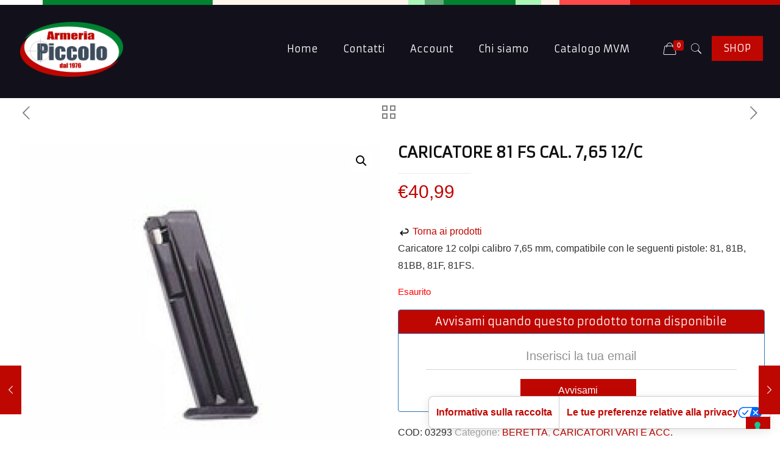

--- FILE ---
content_type: application/javascript; charset=utf-8
request_url: https://cs.iubenda.com/cookie-solution/confs/js/88008714.js
body_size: -149
content:
_iub.csRC = { consApiKey: 'LHbx1WwnrToHwFGYAryCuUhRcyIi1j00', publicId: '888353c6-7052-42b1-bedf-0c96a0e0daf1', floatingGroup: false };
_iub.csEnabled = true;
_iub.csPurposes = [2,3,1];
_iub.cpUpd = 1742551816;
_iub.csFeatures = {"geolocation_setting":true,"cookie_solution_white_labeling":1,"rejection_recovery":false,"full_customization":true,"multiple_languages":true,"mobile_app_integration":false};
_iub.csT = null;
_iub.googleConsentModeV2 = true;
_iub.totalNumberOfProviders = 5;


--- FILE ---
content_type: application/javascript
request_url: https://www.armeriapiccolo.com/wp-content/plugins/back-in-stock-notifier-for-woocommerce/assets/js/frontend.min.js?ver=1.9.9
body_size: 848
content:
"use strict";var ajaxurl=cwginstock.ajax_url;var security_error=cwginstock.security_error;var userid=cwginstock.user_id;var emptyemail=cwginstock.empty_email;var invalidemail=cwginstock.invalid_email;var recaptcha_enabled=cwginstock.enable_recaptcha;var recaptcha_site_key=cwginstock.recaptcha_site_key;var recaptcha_verify_enabled=cwginstock.enable_recaptcha_verify;var recaptcha_secret_present=cwginstock.recaptcha_secret_present;var is_iagree=cwginstock.is_iagree_enable;var iagree_error=cwginstock.iagree_error;function cwginstock_isEmail(a){var b=/^([a-zA-Z0-9_.+-])+\@(([a-zA-Z0-9-])+\.)+([a-zA-Z0-9]{2,4})+$/;return b.test(a)}function cwginstock_recaptcha_callback(a){document.getElementsByClassName("cwgstock_button")[0].disabled=false;if(recaptcha_verify_enabled=="1"&&recaptcha_secret_present=="yes"){document.getElementsByClassName("cwg-security")[0].value=a}}var googlerecaptcha_widget_id=null;var onloadCallback=function(){console.log(jQuery(this));if(recaptcha_enabled=="1"){if(jQuery("#cwg-google-recaptcha").length){if(googlerecaptcha_widget_id===null){googlerecaptcha_widget_id=grecaptcha.render("cwg-google-recaptcha",{sitekey:recaptcha_site_key,callback:cwginstock_recaptcha_callback})}else{grecaptcha.reset(googlerecaptcha_widget_id);cwginstock_recaptcha_callback();googlerecaptcha_widget_id=null;onloadCallback()}}}};var resetcallback=function(a){if(recaptcha_enabled=="1"){grecaptcha.reset();document.getElementsByClassName("cwgstock_button")[0].disabled=true}};jQuery(function(){jQuery(".single_variation_wrap").on("show_variation",function(c,b){var a=b.variation_id;jQuery(".cwginstock-subscribe-form").hide();jQuery(".cwginstock-subscribe-form-"+a).show();if(recaptcha_enabled=="1"){onloadCallback()}});jQuery(document).on("click",".cwgstock_button",function(){var f=jQuery(this);var a=jQuery(this).closest(".cwginstock-subscribe-form").find(".cwgstock_email").val();var c=jQuery(this).closest(".cwginstock-subscribe-form").find(".cwg-product-id").val();var e=jQuery(this).closest(".cwginstock-subscribe-form").find(".cwg-variation-id").val();var g=jQuery(this).closest(".cwginstock-subscribe-form").find(".cwg-security").val();if(a==""){jQuery(this).closest(".cwginstock-subscribe-form").find(".cwgstock_output").fadeIn();jQuery(this).closest(".cwginstock-subscribe-form").find(".cwgstock_output").html("<div class='cwginstockerror' style='color:red;'>"+emptyemail+"</div>");return false}else{if(!cwginstock_isEmail(a)){jQuery(this).closest(".cwginstock-subscribe-form").find(".cwgstock_output").fadeIn();jQuery(this).closest(".cwginstock-subscribe-form").find(".cwgstock_output").html("<div class='cwginstockerror' style='color:red;'>"+invalidemail+"</div>");return false}if(is_iagree=="1"){if(!jQuery(this).closest(".cwginstock-subscribe-form").find(".cwg_iagree_checkbox_input").is(":checked")){jQuery(this).closest(".cwginstock-subscribe-form").find(".cwgstock_output").fadeIn();jQuery(this).closest(".cwginstock-subscribe-form").find(".cwgstock_output").html("<div class='cwginstockerror' style='color:red;'>"+iagree_error+"</div>");return false}}var d={action:"cwginstock_product_subscribe",product_id:c,variation_id:e,user_email:a,user_id:userid,security:g,dataobj:cwginstock};if(jQuery.fn.block){f.closest(".cwginstock-subscribe-form").block({message:null})}else{var b=jQuery('<div id="cwg-bis-overlay"> </div>');b.appendTo(f.closest(".cwginstock-subscribe-form"))}jQuery.ajax({type:"post",url:ajaxurl,data:d,success:function(h){f.closest(".cwginstock-subscribe-form").find(".cwgstock_output").fadeIn(2000);f.closest(".cwginstock-subscribe-form").find(".cwgstock_output").html(h);if(jQuery.fn.block){f.closest(".cwginstock-subscribe-form").unblock()}else{f.closest(".cwginstock-subscribe-form").find("#cwg-bis-overlay").fadeOut(400,function(){f.closest(".cwginstock-subscribe-form").find("#cwg-bis-overlay").remove()})}resetcallback()},error:function(j,h,i){if(j.responseText==="-1"||j.responseText===-1){f.closest(".cwginstock-subscribe-form").find(".cwgstock_output").fadeIn(2000);f.closest(".cwginstock-subscribe-form").find(".cwgstock_output").html("<div class='cwginstockerror' style='color:red;'>"+security_error+"</div>")}if(jQuery.fn.block){f.closest(".cwginstock-subscribe-form").unblock()}else{f.closest(".cwginstock-subscribe-form").find("#cwg-bis-overlay").fadeOut(400,function(){f.closest(".cwginstock-subscribe-form").find("#cwg-bis-overlay").remove()})}resetcallback()}})}return false})});